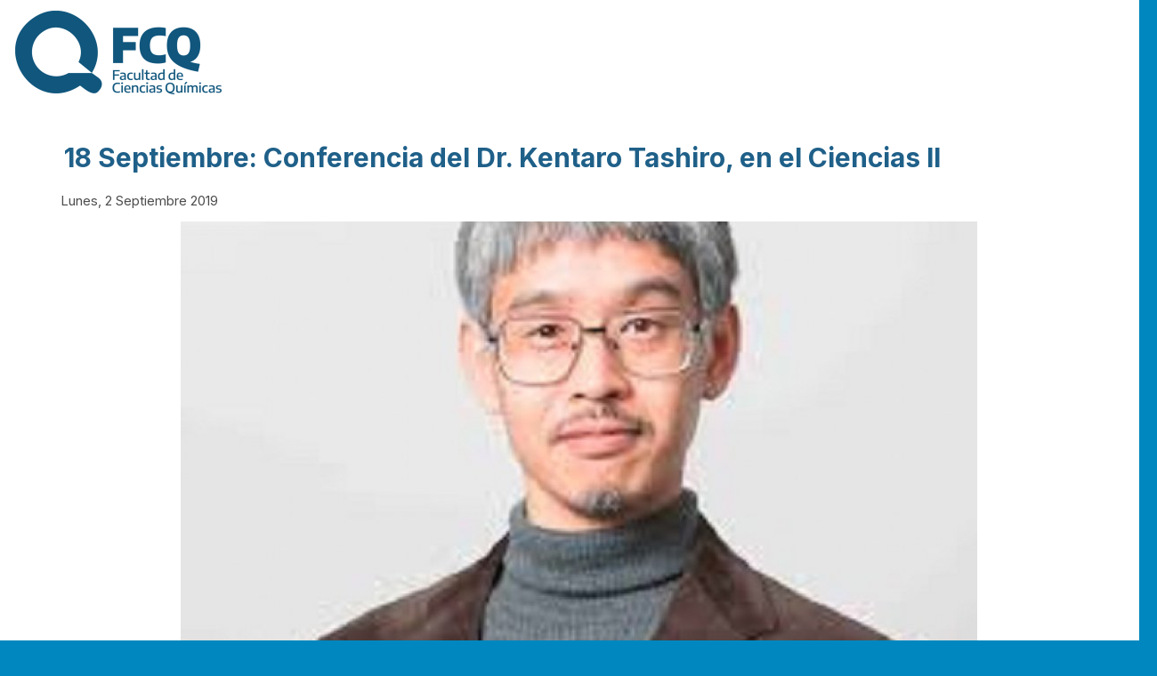

--- FILE ---
content_type: text/html; charset=utf-8
request_url: https://w3.fcq.unc.edu.ar/content/node/3004
body_size: 6589
content:
<!DOCTYPE html>
<!--[if lt IE 7]><html class="lt-ie9 lt-ie8 lt-ie7" lang="es" dir="ltr"><![endif]-->
<!--[if IE 7]><html class="lt-ie9 lt-ie8" lang="es" dir="ltr"><![endif]-->
<!--[if IE 8]><html class="lt-ie9" lang="es" dir="ltr"><![endif]-->
<!--[if gt IE 8]><!--><html lang="es" dir="ltr" prefix="content: http://purl.org/rss/1.0/modules/content/ dc: http://purl.org/dc/terms/ foaf: http://xmlns.com/foaf/0.1/ og: http://ogp.me/ns# rdfs: http://www.w3.org/2000/01/rdf-schema# sioc: http://rdfs.org/sioc/ns# sioct: http://rdfs.org/sioc/types# skos: http://www.w3.org/2004/02/skos/core# xsd: http://www.w3.org/2001/XMLSchema#"><!--<![endif]-->
<head>
<meta charset="utf-8" />
<meta name="Generator" content="Drupal 7 (http://drupal.org)" />
<link rel="canonical" href="/content/node/3004" />
<link rel="shortlink" href="/node/3004" />
<link rel="shortcut icon" href="https://w3.fcq.unc.edu.ar/sites/default/files/favicon_0.ico" type="image/vnd.microsoft.icon" />
<meta name="viewport" content="width=device-width, initial-scale=1" />
<meta name="MobileOptimized" content="width" />
<meta name="HandheldFriendly" content="true" />
<meta name="apple-mobile-web-app-capable" content="yes" />
<title>18 Septiembre: Conferencia del Dr. Kentaro Tashiro, en el Ciencias II | Facultad de Ciencias Químicas de la Universidad Nacional de Córdoba</title>
<link type="text/css" rel="stylesheet" href="https://w3.fcq.unc.edu.ar/sites/default/files/css/css_xE-rWrJf-fncB6ztZfd2huxqgxu4WO-qwma6Xer30m4.css" media="all" />
<link type="text/css" rel="stylesheet" href="https://w3.fcq.unc.edu.ar/sites/default/files/css/css_ZLGYbjiiWkQ0RiYhN8Ne-8XmeNGxe2c-05qs4_xAaAo.css" media="all" />
<link type="text/css" rel="stylesheet" href="https://w3.fcq.unc.edu.ar/sites/default/files/css/css_rhyBgoZ5Xq9PtIkMd1zfYJQ450QNG-pFYb2__qzalbI.css" media="all" />
<style type="text/css" media="all">
<!--/*--><![CDATA[/*><!--*/
#back-top{right:40px;}#back-top span#button{background-color:#006f9e;}#back-top span#button:hover{opacity:1;filter:alpha(opacity = 1);background-color:#01608a;}span#link{display :none;}

/*]]>*/-->
</style>
<link type="text/css" rel="stylesheet" href="https://w3.fcq.unc.edu.ar/sites/default/files/css/css_E4VlyxyL3JMcT6dslWLGb0uQdoI2bh_Xj0N65V-bcWo.css" media="all" />
<link type="text/css" rel="stylesheet" href="https://w3.fcq.unc.edu.ar/sites/default/files/css/css_-TBekd944CxnHs6YZb1rjftRBENTlSsrEFFxSex30_I.css" media="screen" />
<link type="text/css" rel="stylesheet" href="https://w3.fcq.unc.edu.ar/sites/default/files/css/css_9vIh8n7xDEg54QhJ8F0FKKKJ5n5aTRs1IljnM5qlzlI.css" media="all" />
<link type="text/css" rel="stylesheet" href="https://w3.fcq.unc.edu.ar/sites/default/files/css/css_15hh0TM8la2Vs1g0w8YNaj3DeKx_VRRiBkEEO6VHItg.css" media="only screen" />
<link type="text/css" rel="stylesheet" href="https://w3.fcq.unc.edu.ar/sites/default/files/css/css_Wia96-S5AHGMprYXT3aBHEcaAarPqj8zi8eev1-UHNQ.css" media="screen" />
<link type="text/css" rel="stylesheet" href="https://w3.fcq.unc.edu.ar/sites/default/files/css/css_mvjJ6Fnrs3nddE7QqcvKxBeMuEBRHx9jfrdv7KRaFT4.css" media="all" />
<link type="text/css" rel="stylesheet" href="https://w3.fcq.unc.edu.ar/sites/default/files/css/css_j7HpbbA_kxd0VGlE-aQjZPvymXzitrHwKg9w17Bf0FE.css" media="only screen" />
<link type="text/css" rel="stylesheet" href="https://w3.fcq.unc.edu.ar/sites/default/files/css/css_AbpHGcgLb-kRsJGnwFEktk7uzpZOCcBY74-YBdrKVGs.css" media="screen" />
<link type="text/css" rel="stylesheet" href="//fonts.googleapis.com/css?family=Inter:300,300italic,400,400italic,700,700italic" media="all" />

<!--[if lt IE 9]>
<link type="text/css" rel="stylesheet" href="https://w3.fcq.unc.edu.ar/sites/default/files/css/css_RnoTKuynB8VSgtctfglD-56lCK_OGFLcUa5z6NZcO20.css" media="screen" />
<![endif]-->
<script type="text/javascript" src="https://w3.fcq.unc.edu.ar/sites/default/files/js/js_Pt6OpwTd6jcHLRIjrE-eSPLWMxWDkcyYrPTIrXDSON0.js"></script>
<script type="text/javascript" src="https://w3.fcq.unc.edu.ar/sites/default/files/js/js_gHk2gWJ_Qw_jU2qRiUmSl7d8oly1Cx7lQFrqcp3RXcI.js"></script>
<script type="text/javascript" src="https://w3.fcq.unc.edu.ar/sites/default/files/js/js_wl9Q9Pk95kdcgMOJ9Ef1y0Nwgm-Z3eNPV-H4ynuVxN0.js"></script>
<script type="text/javascript" src="https://www.googletagmanager.com/gtag/js?id=G-VRW0N09YH3"></script>
<script type="text/javascript">
<!--//--><![CDATA[//><!--
window.dataLayer = window.dataLayer || [];function gtag(){dataLayer.push(arguments)};gtag("js", new Date());gtag("set", "developer_id.dMDhkMT", true);gtag("config", "G-VRW0N09YH3", {"groups":"default"});
//--><!]]>
</script>
<script type="text/javascript" src="https://w3.fcq.unc.edu.ar/sites/default/files/js/js_uWVPtOqICjFQYSl6XZzISzuowf29xz7AEpG92IVbMZs.js"></script>
<script type="text/javascript" src="https://w3.fcq.unc.edu.ar/sites/default/files/js/js_c58DeiqIyszP0v2tn4K8ev-Wt2vZiz-LEghNTBJISX0.js"></script>
<script type="text/javascript">
<!--//--><![CDATA[//><!--
jQuery.extend(Drupal.settings, {"basePath":"\/","pathPrefix":"","setHasJsCookie":0,"ajaxPageState":{"theme":"pixture_reloadedFCQ","theme_token":"20YAtk9-qf8Y2TrbZitwBm6tDK0ndcr7Vrtf4pIQmTc","js":{"0":1,"sites\/all\/modules\/jquery_update\/replace\/jquery\/1.12\/jquery.min.js":1,"misc\/jquery-extend-3.4.0.js":1,"misc\/jquery-html-prefilter-3.5.0-backport.js":1,"misc\/jquery.once.js":1,"misc\/drupal.js":1,"sites\/all\/modules\/jquery_update\/js\/jquery_browser.js":1,"sites\/all\/modules\/entityreference\/js\/entityreference.js":1,"public:\/\/languages\/es_fZEb3XePW5F2uiSd94xH2pH0FzEbs5vfH4pGiJ4_lrI.js":1,"sites\/all\/libraries\/colorbox\/jquery.colorbox-min.js":1,"sites\/all\/libraries\/DOMPurify\/purify.min.js":1,"sites\/all\/modules\/colorbox\/js\/colorbox.js":1,"sites\/all\/modules\/colorbox\/styles\/default\/colorbox_style.js":1,"sites\/all\/modules\/colorbox\/js\/colorbox_load.js":1,"sites\/all\/modules\/scroll_to_top\/scroll_to_top.js":1,"sites\/all\/modules\/google_analytics\/googleanalytics.js":1,"https:\/\/www.googletagmanager.com\/gtag\/js?id=G-VRW0N09YH3":1,"1":1,"sites\/all\/modules\/video_embed_facebook_sdk\/js\/video_embed_facebook_sdk.js":1,"sites\/all\/themes\/adaptivetheme_nuevo\/at_core\/scripts\/scalefix.js":1,"sites\/all\/themes\/adaptivetheme_nuevo\/at_core\/scripts\/outside-events.js":1,"sites\/all\/themes\/adaptivetheme_nuevo\/at_core\/scripts\/menu-toggle.js":1},"css":{"modules\/system\/system.base.css":1,"modules\/system\/system.menus.css":1,"modules\/system\/system.messages.css":1,"modules\/system\/system.theme.css":1,"sites\/all\/modules\/scroll_to_top\/scroll_to_top.css":1,"sites\/all\/modules\/simplenews\/simplenews.css":1,"modules\/aggregator\/aggregator.css":1,"modules\/comment\/comment.css":1,"sites\/all\/modules\/date\/date_repeat_field\/date_repeat_field.css":1,"modules\/field\/theme\/field.css":1,"modules\/node\/node.css":1,"modules\/user\/user.css":1,"sites\/all\/modules\/youtube\/css\/youtube.css":1,"sites\/all\/modules\/views\/css\/views.css":1,"sites\/all\/modules\/ckeditor\/css\/ckeditor.css":1,"sites\/all\/modules\/colorbox\/styles\/default\/colorbox_style.css":1,"sites\/all\/modules\/ctools\/css\/ctools.css":1,"sites\/all\/modules\/panels\/css\/panels.css":1,"0":1,"sites\/all\/modules\/date\/date_api\/date.css":1,"sites\/all\/themes\/adaptivetheme_nuevo\/at_core\/css\/at.settings.style.headings.css":1,"sites\/all\/themes\/adaptivetheme_nuevo\/at_core\/css\/at.settings.style.image.css":1,"sites\/all\/themes\/adaptivetheme_nuevo\/at_core\/css\/at.settings.style.floatblocks.css":1,"sites\/all\/themes\/adaptivetheme_nuevo\/at_core\/css\/at.layout.css":1,"sites\/all\/themes\/pixture_reloadedFCQ\/color\/colorsFCQ.css":1,"sites\/all\/themes\/pixture_reloadedFCQ\/css\/pixture_reloadedFCQ.css":1,"sites\/all\/themes\/pixture_reloadedFCQ\/css\/pixture_reloadedFCQ.responsive.stylesFCQ.css":1,"sites\/all\/themes\/pixture_reloadedFCQ\/css\/style-font.css":1,"sites\/all\/themes\/pixture_reloadedFCQ\/css\/pixture_reloadedFCQ_files\/pixture_reloadedFCQ.responsive.layout.css":1,"sites\/all\/themes\/pixture_reloadedFCQ\/css\/pixture_reloadedFCQ_files\/pixture_reloadedFCQ.fonts.css":1,"sites\/all\/themes\/pixture_reloadedFCQ\/css\/pixture_reloadedFCQ_files\/pixture_reloadedFCQ.menutoggle.css":1,"sites\/all\/themes\/pixture_reloadedFCQ\/css\/pixture_reloadedFCQ_files\/pixture_reloadedFCQ.responsive.styles.css":1,"sites\/all\/themes\/pixture_reloadedFCQ\/css\/pixture_reloadedFCQ_files\/pixture_reloadedFCQ.custom.css":1,"\/\/fonts.googleapis.com\/css?family=Inter:300,300italic,400,400italic,700,700italic":1,"sites\/all\/themes\/pixture_reloadedFCQ\/css\/pixture_reloadedFCQ_files\/pixture_reloadedFCQ.lt-ie9.layout.css":1}},"colorbox":{"opacity":"0.85","current":"{current} de {total}","previous":"\u00ab Anterior","next":"Siguiente \u00bb","close":"Cerrar","maxWidth":"98%","maxHeight":"98%","fixed":true,"mobiledetect":true,"mobiledevicewidth":"480px","file_public_path":"\/sites\/default\/files","specificPagesDefaultValue":"admin*\nimagebrowser*\nimg_assist*\nimce*\nnode\/add\/*\nnode\/*\/edit\nprint\/*\nprintpdf\/*\nsystem\/ajax\nsystem\/ajax\/*"},"scroll_to_top":{"label":"Volver arriba"},"googleanalytics":{"account":["G-VRW0N09YH3"],"trackOutbound":1,"trackMailto":1,"trackDownload":1,"trackDownloadExtensions":"7z|aac|arc|arj|asf|asx|avi|bin|csv|doc(x|m)?|dot(x|m)?|exe|flv|gif|gz|gzip|hqx|jar|jpe?g|js|mp(2|3|4|e?g)|mov(ie)?|msi|msp|pdf|phps|png|ppt(x|m)?|pot(x|m)?|pps(x|m)?|ppam|sld(x|m)?|thmx|qtm?|ra(m|r)?|sea|sit|tar|tgz|torrent|txt|wav|wma|wmv|wpd|xls(x|m|b)?|xlt(x|m)|xlam|xml|z|zip"},"adaptivetheme":{"pixture_reloadedFCQ":{"layout_settings":{"bigscreen":"three-col-grail","tablet_landscape":"three-col-grail","tablet_portrait":"one-col-stack","smalltouch_landscape":"one-col-stack","smalltouch_portrait":"one-col-stack"},"media_query_settings":{"bigscreen":"only screen and (min-width:1025px)","tablet_landscape":"only screen and (min-width:769px) and (max-width:1024px)","tablet_portrait":"only screen and (min-width:481px) and (max-width:768px)","smalltouch_landscape":"only screen and (min-width:321px) and (max-width:480px)","smalltouch_portrait":"only screen and (max-width:320px)"},"menu_toggle_settings":{"menu_toggle_tablet_portrait":"false","menu_toggle_tablet_landscape":"false"}}}});
//--><!]]>
</script>
<!--[if lt IE 9]>
<script src="https://w3.fcq.unc.edu.ar/sites/all/themes/adaptivetheme_nuevo/at_core/scripts/html5.js?t0ixde"></script>
<![endif]-->
</head>
<body class="html not-front not-logged-in no-sidebars page-node page-node- page-node-3004 node-type-noticia i18n-es site-name-hidden atr-7.x-3.x lang-es site-name-facultad-de-ciencias-químicas-de-la-universidad-nacional-de-córdoba section-content">
  <div id="skip-link" class="nocontent">
    <a href="#main-content" class="element-invisible element-focusable">Pasar al contenido principal</a>
  </div>
    <div class="texture-overlay">
  <div id="page" class="container page ssc-n ssw-n ssa-l sss-n btc-n btw-b bta-l bts-n ntc-n ntw-b nta-l nts-n ctc-n ctw-b cta-l cts-n ptc-n ptw-b pta-l pts-n at-mt">

    <header id="header" class="clearfix" role="banner">
      <div class="header-inner clearfix">

                  <!-- start: Branding -->
          <div id="branding" class="branding-elements clearfix">

            
                          <!-- start: Site name and Slogan hgroup -->
              <div id="name-and-slogan" class="element-invisible h-group" id="name-and-slogan">

                                  <h1 id="site-name" class="element-invisible" id="site-name"><a href="/" title="Página de inicio">Facultad de Ciencias Químicas de la Universidad Nacional de Córdoba</a></h1>
                
                
              </div><!-- /end #name-and-slogan -->
            
          </div><!-- /end #branding -->
        
        
      </div>

    </header> <!-- /header -->

    <div id="menu-bar" class="nav clearfix"><div id="block-panels-mini-logo-fcq-uncor" class="block block-panels-mini no-title menu-wrapper menu-bar-wrapper clearfix odd first last block-count-1 block-region-menu-bar block-logo-fcq-uncor" >  
  
  <div class="one-column at-panel panel-display clearfix" id="mini-panel-logo_fcq_uncor">
  <div class="region region-one-main">
    <div class="region-inner clearfix">
      <div class="panel-pane pane-custom pane-1 no-title block">
  <div class="block-inner clearfix">
    
            
    
    <div class="block-content">
      <div style="max-width=100%; background:#ffffff;"><a href="https://www.fcq.unc.edu.ar" style="border=none;"><img alt="Facultad de Ciencias Químicas (UNC)" src="/sites/default/files/fcq-transparente-web.png" /></a></div>
    </div>

    
    
  </div>
</div>
    </div>
  </div>
</div>

  </div></div>
    <!-- Messages and Help -->
        
    
    <!-- Three column 3x33 Gpanel -->
        
    <div id="columns">
      <div class="columns-inner clearfix">

        <div id="content-column">
          <div class="content-inner">

            
            <section id="main-content" role="main">

                                            <header id="main-content-header" class="clearfix">

                                      <h1 id="page-title">18 Septiembre: Conferencia del Dr. Kentaro Tashiro, en el Ciencias II</h1>
                  
                  
                </header>
                                
              <!-- Breadcrumbs -->
                  
                              <div id="content">
                  <div id="block-system-main" class="block block-system no-title odd first last block-count-2 block-region-content block-main" >  
  
  <article id="node-3004" class="node node-noticia node-promoted article odd node-lang-es node-full 1 ia-c view-mode-full noticiasfcq rendered-by-ds clearfix" about="/content/node/3004" typeof="sioc:Item foaf:Document" role="article"><span property="dc:title" content="18 Septiembre: Conferencia del Dr. Kentaro Tashiro, en el Ciencias II" class="rdf-meta element-hidden"></span><span property="sioc:num_replies" content="0" datatype="xsd:integer" class="rdf-meta element-hidden"></span><div class="one-column at-panel panel-display clearfix" >
  <div class="region region-one-main">
    <div class="region-inner clearfix">
      <div class="field field-name-field-fecha-noti field-type-datetime field-label-hidden view-mode-full"><div class="field-items"><div class="field-item even"><span  property="dc:date" datatype="xsd:dateTime" content="2019-09-02T00:00:00-03:00" class="date-display-single"><div class="fecha">Lunes, 2 Septiembre 2019</div></span></div></div></div><div class="field field-name-field-imagen field-type-image field-label-hidden view-mode-full"><div class="field-items"><figure class="clearfix field-item even"><img typeof="foaf:Image" class="image-style-noticias" src="https://w3.fcq.unc.edu.ar/sites/default/files/styles/noticias/public/noticias/tashiro_final.jpg?itok=wXRffzug" width="895" height="852" alt="" /></figure></div></div><div class="field field-name-field-articulo field-type-text-long field-label-hidden view-mode-full"><div class="field-items"><div class="field-item even"><p>&nbsp;</p>

<p>El <strong>Departamento de Qu&iacute;mica Org&aacute;nica </strong>de la FCQ (UNC) invita a la&nbsp;<strong>Conferencia&nbsp;del&nbsp;Profesor Dr. Kentaro Tashiro</strong>, del <a href="https://www.nims.go.jp/mana/" style="color:blue; text-decoration:underline">Internacional Center for Materials Nanoarchitectonics (MANA)</a>, del <a href="https://samurai.nims.go.jp/profiles/tashiro_kentaro?locale=en" style="color:blue; text-decoration:underline">National Institute for Materials Science (NIMS)</a> de Jap&oacute;n. La misma tendr&aacute; lugar el&nbsp;<strong>18 de septiembre&nbsp;de 2019</strong>, a las&nbsp;<strong>15 horas</strong>, en la <strong>Sala de Conferencias del Edificio Ciencias II</strong>.</p>

<p style="text-align:justify; margin-bottom:13px">&nbsp;</p>

<h3 style="text-align: center; margin-bottom: 13px; text-align: center;">&nbsp;</h3>

<h3 style="text-align: center; margin-bottom: 13px; text-align: center;"><strong>T&iacute;tulo de la Conferencia:</strong></h3>

<h2 style="text-align: center; margin-bottom: 13px; text-align: center;"><em><strong>&quot;Synthetic Molecular Sequences Inspired by Nature&rdquo;</strong></em></h2>

<p style="text-align:center; margin-bottom:13px; text-align: center;">&nbsp;</p>

<p style="text-align:center; margin-bottom:13px; text-align: center;"><strong>Ver abstract:</strong></p>

<p style="text-align:center; margin-bottom:13px; text-align: center;"><strong><a class="simple-button-plugin" href="http://www.fcq.unc.edu.ar/sites/default/files/pictures/tashiro_abstract.pdf" style="display: inline-block; background-color: rgb(39, 174, 97); border: 1px solid rgb(39, 174, 97); padding: 5px 10px; border-radius: 5px; font-size: 20px; cursor: pointer; color: rgb(255, 255, 255) !important; text-decoration: none !important;" target="_blank">CLICK AQU&Iacute; (+)</a></strong></p>

<p style="text-align:center; margin-bottom:13px; text-align: center;">&nbsp;</p>

<p style="text-align:justify; margin-bottom:13px">&nbsp;</p>

<p style="text-align:justify; margin-bottom:13px">El <strong>Dr. Kentaro Tashiro </strong>naci&oacute; en 1972 y obtuvo el Ph. D. en qu&iacute;mica org&aacute;nica en 2000, bajo la direcci&oacute;n del profesor Takuzo Aida en la Universidad de Tokio.</p>

<p style="text-align:justify; margin-bottom:13px">Luego, comenz&oacute; una carrera acad&eacute;mica en la Universidad de Tokio como profesor asistente. En 2008, se traslad&oacute; al <strong>Instituto Nacional de Ciencia de Materiales (NIMS) como jefe adjunto del grupo de materiales reticulares.</strong></p>

<p style="text-align:justify; margin-bottom:13px">&nbsp;</p>

<p style="text-align:justify; margin-bottom:13px">&nbsp;</p>

<h2 class="rtecenter" style="margin-bottom: 13px;"><em><strong>CV del Dr. Kentaro Tashiro:</strong></em></h2>

<p class="rtecenter"><em><strong><a class="simple-button-plugin" href="http://www.fcq.unc.edu.ar/sites/default/files/pictures/tashiro_cv.pdf" style="display: inline-block; background-color: rgb(233, 29, 98); border: 1px solid rgb(233, 29, 98); padding: 5px 10px; border-radius: 5px; font-size: 20px; cursor: pointer; color: rgb(255, 255, 255) !important; text-decoration: none !important;" target="_blank">DESCARGAR CV AQU&Iacute; (+)</a></strong></em></p>

<p class="rtecenter" style="margin-bottom: 13px;">&nbsp;</p>

<p class="rtecenter" style="margin-bottom: 13px;">&nbsp;</p>

<p style="text-align:justify; margin-bottom:13px">&nbsp;</p>

<p style="text-align:justify; margin-bottom:13px">Redacci&oacute;n de contenido y edici&oacute;n digital: Lic. Carolina Guevara (OCI-FCQ).</p>

<p style="text-align:justify; margin-bottom:13px">Fuente responsable de los datos y pedido de difusi&oacute;n: Dr. Alejandro Fracaroli.</p>
</div></div></div>    </div>
  </div>
</div>
</article>
  </div>                </div>
              
              <!-- Feed icons (RSS, Atom icons etc -->
              
            </section> <!-- /main-content -->

            
          </div>
        </div> <!-- /content-column -->

                
      </div>
    </div> <!-- /columns -->

    
    <!-- four-4x25 Gpanel -->
    
          <footer id="footer" role="contentinfo">
        <div id="footer-inner" class="clearfix">
          <div class="region region-footer"><div class="region-inner clearfix"><div id="block-panels-mini-pie-de-pagina" class="block block-panels-mini no-title odd first last block-count-3 block-region-footer block-pie-de-pagina" >  
  
  <div class="block-content content"><div class="three-25-50-25 at-panel panel-display clearfix" id="mini-panel-pie_de_pagina">
    <div class="region region-three-25-50-25-first">
    <div class="region-inner clearfix">
      <div class="panel-pane pane-panels-mini pane-estudiantes-espacio-3 no-title block">
  <div class="block-inner clearfix">
    
            
    
    <div class="block-content">
      <div class="one-column at-panel panel-display clearfix" id="mini-panel-estudiantes_espacio_3">
  <div class="region region-one-main">
    <div class="region-inner clearfix">
      <div class="panel-pane pane-custom pane-2 no-title block">
  <div class="block-inner clearfix">
    
            
    
    <div class="block-content">
      <div id="espacio-estudiantes3"><span style="color:#e5eff9;">&nbsp;</span></div>
    </div>

    
    
  </div>
</div>
    </div>
  </div>
</div>
    </div>

    
    
  </div>
</div>
    </div>
  </div>
  <div class="region region-three-25-50-25-second">
    <div class="region-inner clearfix">
      <div class="panel-pane pane-custom pane-3 no-title block">
  <div class="block-inner clearfix">
    
            
    
    <div class="block-content">
      <div class="divTablePie">
<div class="divTableBodyPie">
<div class="divTableRowPie">
<div class="divTableCellPie">
<p style="text-align:center"><a href="https://www.fcq.unc.edu.ar" style="border:none;"><img alt="FCQ (UNC)" class="logo-pie" divtablecellpie="" divtablerowpie="" src="/sites/default/files/images/fcq-unc-blanco.png" /></a></p>
</div>
</div>

<div class="divTableRowPie">
<div class="divTableCellPie"><span style="color: #ffffff; font-size: 0.923em;"><strong>Facultad de Ciencias Qu&iacute;micas (UNC)</strong></span><br />
<span style="color: #ffffff; font-size: 0.875em;">Av. Medina Allende y Haya de la Torre.<br />
Ciudad Universitaria. C&oacute;rdoba. Argentina.</span></div>
</div>
</div>
</div>
    </div>

    
    
  </div>
</div>
    </div>
  </div>
  <div class="region region-three-25-50-25-third">
    <div class="region-inner clearfix">
      <div class="panel-pane pane-panels-mini pane-estudiantes-espacio-3 no-title block">
  <div class="block-inner clearfix">
    
            
    
    <div class="block-content">
      <div class="one-column at-panel panel-display clearfix" id="mini-panel-estudiantes_espacio_3-1">
  <div class="region region-one-main">
    <div class="region-inner clearfix">
      <div class="panel-pane pane-custom pane-4 no-title block">
  <div class="block-inner clearfix">
    
            
    
    <div class="block-content">
      <div id="espacio-estudiantes3"><span style="color:#e5eff9;">&nbsp;</span></div>
    </div>

    
    
  </div>
</div>
    </div>
  </div>
</div>
    </div>

    
    
  </div>
</div>
    </div>
  </div>
  </div>
</div>
  </div></div></div>          <p class="attribute-creator"></p>
        </div>
      </footer>
    
  </div> <!-- /page -->
</div> <!-- /texture overlay -->
  <script type="text/javascript">
<!--//--><![CDATA[//><!--
(function(d, s, id){
         var js, fjs = d.getElementsByTagName(s)[0];
         if (d.getElementById(id)) {return;}
         js = d.createElement(s); js.id = id;
         js.src = "//connect.facebook.net/es_AR/sdk.js";
         fjs.parentNode.insertBefore(js, fjs);
       }(document, 'script', 'facebook-jssdk'))
//--><!]]>
</script>
</body>
</html>
